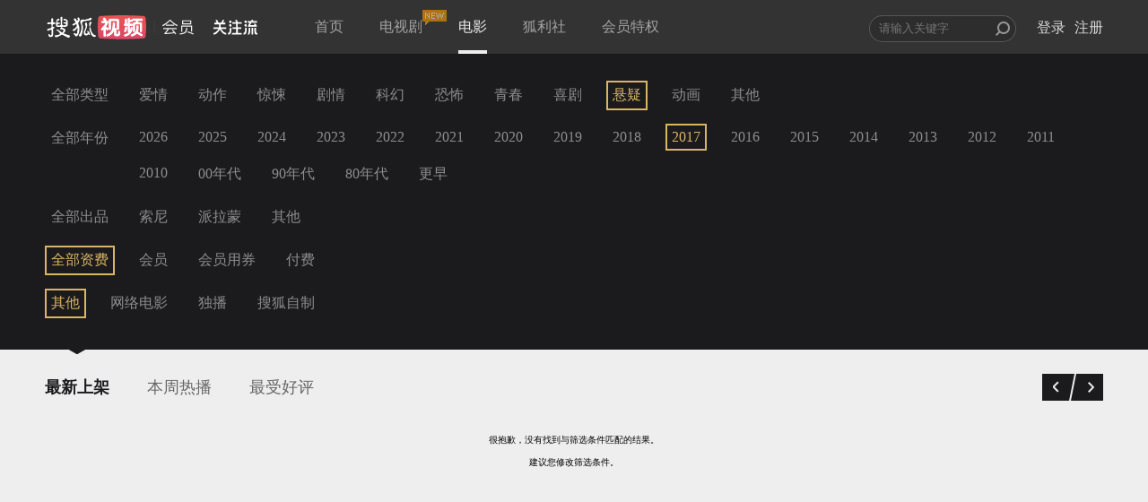

--- FILE ---
content_type: text/plain;charset=UTF-8
request_url: https://v4.passport.sohu.com/i/cookie/common?callback=passport4015_cb1769048383864&dfp=1769048383911&_=1769048383911
body_size: -296
content:
passport4015_cb1769048383864({"body":"","message":"Success","status":200})

--- FILE ---
content_type: text/javascript; charset=utf-8
request_url: https://hui.sohu.com/mum/ipqueryjp?callback=jsonp1769048381713&platform_source=pc&_=1769048381714
body_size: 25
content:
typeof jsonp1769048381713 === 'function' && jsonp1769048381713({
  "ext_ip": "3.144.204.60",
  "urls": []
});